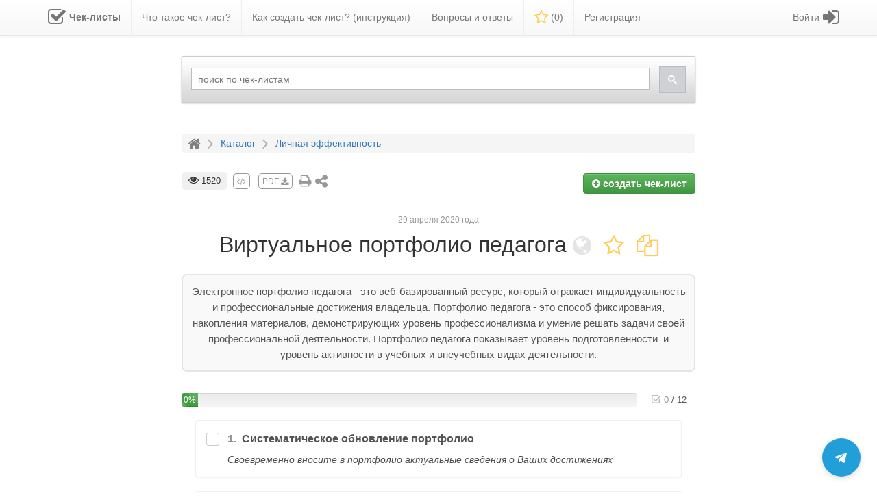

--- FILE ---
content_type: text/html; charset=UTF-8
request_url: https://checklists.expert/checklist/38626-virtual-noe-portfolio-pedagoga
body_size: 22253
content:
<!DOCTYPE html>
<html lang="en">

<head>
    
    <meta charset="utf-8">
    <meta http-equiv="X-UA-Compatible" content="IE=edge">
    <meta name="viewport" content="width=device-width, initial-scale=1, maximum-scale=1">
    <meta name="csrf-token" content="9S3W5Ez6W01biH1bxn67N4r3MIKTfKYzOUQo4qcS" />
    <meta name="iam23" content="n" />
    <meta name="description" content="Электронное портфолио педагога&amp;nbsp;- это веб-базированный ресурс, который отражает индивидуальность и профессиональные достижения владельца.&amp;nbsp;Портфолио педагога&amp;nbsp;- это способ фиксирования, накопления материалов, демонстрирующих уровень профессионализма и умение решать задачи своей профессиональной деятельности. Портфолио&amp;nbsp;педагога показывает уровень подготовленности&amp;nbsp; и уровень активности в учебных и внеучебных видах деятельности.">
    
    <title>Виртуальное портфолио педагога</title>

    <link rel="shortcut icon" href="/favicon.ico">
    <link rel="preload" href="/fonts/fontawesome-webfont.woff2?v=4.7.0" as="font" crossorigin>

    <link rel="stylesheet" type="text/css" href="/css/bootstrap.min.css" rel="stylesheet" media="all" />
    <link rel="stylesheet" type="text/css" href="/css/bootstrap-theme.min.css" rel="stylesheet" media="all" />
    <link rel="stylesheet" type="text/css" href="/css/font-awesome.min.css" rel="stylesheet" media="all" />

    <link rel="stylesheet" type="text/css" href="/css/awesome-bootstrap-checkbox.min.css?id=7c8556c817513bbf0039d3735255fd9b" rel="stylesheet"
        media="all" />
    <link rel="stylesheet" type="text/css" href="/css/animate.min.css?id=333df6d6e010c8e6bd98646d0beebf48" rel="stylesheet" media="all">
    <link rel="stylesheet" type="text/css" href="/css/magnific-popup.min.css?id=b3a1aa59b41c31f58e0dac678ad33a6e" rel="stylesheet"
        media="all" />
    <link rel="stylesheet" type="text/css" href="/css/preloader.min.css?id=833dc8fec470a2411477047b8cceade7" rel="stylesheet" media="all" />
    <link rel="stylesheet" type="text/css" href="/css/front.min.css?id=81fabc33a7eb0be44bbbc0380170f9ea" rel="stylesheet" media="all" />

    <script type="text/javascript" src="/js/jquery.min.js"></script>
    <script type="text/javascript" src="/js/popper.min.js" defer="defer"></script>
    <script type="text/javascript" src="/js/bootstrap.min.js" defer="defer"></script>
    <script type="text/javascript" src="/js/jquery.magnific-popup.min.js" defer="defer"></script>

    <script type="text/javascript" src="/js/front.min.js?id=755e181bdafa19baed12caefbf741246" defer="defer"></script>

    <script type="text/javascript">
        $.ajaxSetup({
            headers: {
                'X-CSRF-TOKEN': $('meta[name="csrf-token"]').attr('content')
            }
        });
    </script>

    <style>
        @media (min-width: 768px) {
            .favoritesMenuItem a span {
                display: none;
            }
        }
    </style>

    
    
            <script type="application/ld+json">{"@context":"https://schema.org","@type":"HowTo","name":"Виртуальное портфолио педагога","description":"Электронное портфолио педагога&nbsp;- это веб-базированный ресурс, который отражает индивидуальность и профессиональные достижения владельца.&nbsp;Портфолио пед","image":{"@type":"ImageObject","url":"https://checklists.expert/images/checklistLogo.png","height":"406","width":"305"},"totalTime":"PT24M","step":[{"@type":"HowToSection","name":"Виртуальное портфолио педагога - шаги","position":1,"itemListElement":[{"@type":"HowToStep","name":"Систематическое обновление портфолио","text":"Своевременно вносите в портфолио актуальные сведения о Ваших достижениях","url":"https://checklists.expert/checklist/38626-virtual-noe-portfolio-pedagoga#item-286114","position":1},{"@type":"HowToStep","name":"Выбор ресурса, для размещения портфолио","text":"Бесплатные конструкторы и онлайн-сервисы позволят вам легко самостоятельно создать красивое и профессиональное электронное портфолио: http://uportfolio.ru/, https://netfolio.ru/node/89, http://www.joomfox.org/subject-themes/portfolio.html, https://www.behance.net/","url":"https://checklists.expert/checklist/38626-virtual-noe-portfolio-pedagoga#item-286118","position":2},{"@type":"HowToStep","name":"Изучение тонкостей работы с сервисом / сайтом","text":"Ваш контент не должен страдать из-за технических и грамматических ошибок, будьте внимательны!","url":"https://checklists.expert/checklist/38626-virtual-noe-portfolio-pedagoga#item-286127","position":3}]},{"@type":"HowToSection","name":"Определение вида портфолио","position":2,"itemListElement":[{"@type":"HowToStep","name":"Портфолио достижений","text":"Наибольший акцент нужно сделать на документы, подтверждающие успехи вашей деятельности","url":"https://checklists.expert/checklist/38626-virtual-noe-portfolio-pedagoga#item-286145","position":1},{"@type":"HowToStep","name":"Портфолио презентационный","text":"Необходим при поступлении на новое место работы, особенно в тех случаях, когда заработная плата назначается по итогам собеседования.","url":"https://checklists.expert/checklist/38626-virtual-noe-portfolio-pedagoga#item-286146","position":2},{"@type":"HowToStep","name":"Портфолио тематический","text":"в этом варианте акценты расставляются на тематически обособленные творческие работы в разных сферах деятельности.","url":"https://checklists.expert/checklist/38626-virtual-noe-portfolio-pedagoga#item-286147","position":3},{"@type":"HowToStep","name":"Портфолио комплексный","text":"объединяет в себе вышеперечисленные виды портфолио и подходит для презентации портфолио педагога.","url":"https://checklists.expert/checklist/38626-virtual-noe-portfolio-pedagoga#item-286155","position":4},{"@type":"HowToStep","name":"Разработка структуры Вашего портфолио","text":"Изучите портфолио различных типов, чтобы понять, какое портфолио хотите","url":"https://checklists.expert/checklist/38626-virtual-noe-portfolio-pedagoga#item-286166","position":5},{"@type":"HowToStep","name":"Формирование объема материала для размещения","text":"Произведите отбор ваших лучших по качеству работ и проектов, это создаст достаточное представление о вашем профессиональном уровне. Основной контент портфолио не должен быть очень громоздким, выкладывайте свои наработки с помощью сервисов \"облако\" и предлагайте ссылки на свои проекты.","url":"https://checklists.expert/checklist/38626-virtual-noe-portfolio-pedagoga#item-286139","position":6},{"@type":"HowToStep","name":"Сбор материалов","text":"Обязательно изучите все, что представляет / подтверждает Вашу квалификацию и опыт. Отберите материалы для публичного портфолио","url":"https://checklists.expert/checklist/38626-virtual-noe-portfolio-pedagoga#item-286168","position":7},{"@type":"HowToStep","name":"Оформление портфолио","text":"Продумайте оформление таким образом, чтобы информация была представлена четко, кратко и информативно. Можно создать несколько папок, куда добавить работы по направлениям","url":"https://checklists.expert/checklist/38626-virtual-noe-portfolio-pedagoga#item-286176","position":8},{"@type":"HowToStep","name":"Размещение портфолио","text":"Разместите портфолио на выбранной платформе. Нелишним будет сохранение в \"облаке\", на личном сайте, флешке или диске.","url":"https://checklists.expert/checklist/38626-virtual-noe-portfolio-pedagoga#item-286177","position":9}]}]}</script>

    
    
    
</head>

<body id="app-layout">

        
    <div id="ajaxMessage" class="text-center">
        <h4></h4>
    </div>

    <nav class="navbar navbar-default navbar-static-top">

    <div class="container">

        <div class="navbar-header">
            
            <button id="nb-cl-burger" type="button" class="navbar-toggle collapsed navbar-toggle-custom"
                data-toggle="collapse" data-target="#main-navbar" aria-expanded="false">
                <span class="sr-only">Toggle main menu</span>
                <span class="icon-bar"></span>
                <span class="icon-bar"></span>
                <span class="icon-bar"></span>
            </button>

            
            <div class="navbar-brand-n">
                <a id="nMainLogo" class="navbar-brand-n" href="/">
                    <img alt="Чек-листы" src="/images/checklistLogo.png">
                    <span>Чек-листы</span>
                </a>
            </div>

            
            <button id="nb-cl-user" type="button" class="navbar-toggle collapsed navbar-toggle-user pull-right"
                data-toggle="collapse" data-target="#right-navbar" aria-expanded="false" style="margin-right: 15px;">
                <i class="glyphicon glyphicon-user"></i>
            </button>

            
            <button id="searchButton" type="button" class="navbar-toggle-search pull-right">
                <i class="glyphicon glyphicon-search"></i>
            </button>

            
            <div class="menuItemFavorites-n pull-right favoritesMenuItemNew">
                <a href="/favorites">
                    <i class="fa fa-star-o"></i>
                    <span>
                        (<span class="-js-countFavorites">0</span>)
                    </span>
                </a>
            </div>

        </div>


        <div class="row">
            
            <div class="collapse navbar-collapse text-left" id="main-navbar"
                style="display: inline-block; float: left;">
                <ul class="nav navbar-nav custom-navbar-nav">
                    
                        
                            <li class=" mainpage-logo"
                                >
                                <a href="/" >
                                                                            <i class="fa fa-check-square-o fa-2x"></i>
                                                                        <span>
                                        <span class="menu-item-name">Чек-листы</span>
                                                                            </span>
                                </a>
                            </li>

                        
                    
                        
                            <li class=" "
                                >
                                <a href="/page/what-is-checklist" >
                                                                        <span>
                                        <span class="menu-item-name">Что такое чек-лист?</span>
                                                                            </span>
                                </a>
                            </li>

                        
                    
                        
                            <li class=" how-to-create-checklist"
                                >
                                <a href="/page/how-to-create-checklist" >
                                                                        <span>
                                        <span class="menu-item-name">Как создать чек-лист? (инструкция)</span>
                                                                            </span>
                                </a>
                            </li>

                        
                    
                        
                            <li class=" "
                                >
                                <a href="/page/help" >
                                                                        <span>
                                        <span class="menu-item-name">Вопросы и ответы</span>
                                                                            </span>
                                </a>
                            </li>

                        
                    
                        
                            <li class=" favoritesMenuItemNew"
                                 id="favoritesMenuItem" >
                                <a href="/favorites" >
                                                                            <i class="fa fa-star-o"></i>
                                                                        <span>
                                        <span class="menu-item-name">Избранное</span>
                                                                                    (<span  class="-js-countFavorites"
                                            >0</span>)
                                                                            </span>
                                </a>
                            </li>

                        
                    
                        
                            <li class=" registration-button-li"
                                >
                                <a href="/registration" >
                                                                        <span>
                                        <span class="menu-item-name">Регистрация</span>
                                                                            </span>
                                </a>
                            </li>

                        
                                    </ul>
            </div>

            
            <div class="collapse navbar-collapse text-right" id="right-navbar" style="overflow: hidden;">
                <ul id="rightBar" class="nav navbar-nav navbar-right">
                    
                        
                            <li class=" login-link "
                                >

                                <a href="/login"                                 title="Вход / Регистрация"  >

                                                                            <i class="fa fa-sign-in fa-2x" aria-hidden="true"></i>
                                    
                                    <span class="menu-item-content">
                                        <span class="menu-item-name">Войти</span>
                                                                            </span>

                                    
                                </a>

                                
                            </li>

                        
                                    </ul>

            </div>
        </div>

    </div>

</nav>

<style>
    li.mainpage-logo.active a i,
    li.mainpage-logo.active a span,
    li.mainpage-logo.active a {
        color: #000;
    }

    .navbar-default .navbar-nav>.active.mainpage-logo>a,
    .navbar-default .navbar-nav>.active.mainpage-logo>a:focus,
    .navbar-default .navbar-nav>.active.mainpage-logo>a:hover,
    .navbar-default .navbar-nav>.active.mainpage-logo>a,
    .navbar-default .navbar-nav>.open.mainpage-logo>a {
        background-image: none;
        background-repeat: repeat-x;
        -webkit-box-shadow: none;
        box-shadow: none;
        background-color: snow !important;
    }

    li.mainpage-logo a span {
        font-weight: bold;
    }

    li.mainpage-logo a i {
        float: left;
        line-height: 20px;
        margin-right: 5px;
    }

    li.mainpage-logo a {}

    li.mainpage-logo {}

    li.favoritesMenuItemNew i {
        font-size: 22px;
        vertical-align: middle;
        margin-top: -2px;
        color: #ffcc59;
    }

    div.navbar-brand-n {
        display: none;
    }

    @media (min-width: 1024px) {
        li.favoritesMenuItemNew span.menu-item-name {
            display: none;
        }

        .menuItemFavorites-n {
            display: none
        }
    }

    @media (min-width: 1023px) and (max-width: 1200px) {

        .how-to-create-checklist,
        .registration-button-li {
            display: none !important;
        }

    }

    #rightBar li.open-always a:first-child {
        padding: 5px 10px;
    }

    .custom-navbar-nav li:last-child {
        border: none;
    }

    .custom-navbar-nav li {
        border-right: solid 1px #eee;
    }

    li.login-link i {
        float: right;
        line-height: 20px;
        margin-left: 5px;
    }

    .navbar-toggle.navbar-toggle-custom {
        float: left;
        margin-left: 15px;
    }

    @media (min-width: 260px) and (max-width: 330px) {

        div.navbar-brand-n a img {
            display: block;
        }

        div.navbar-brand-n a span {
            display: none;
        }

    }

    @media (min-width: 330px) and (max-width: 360px) {

        div.navbar-brand-n a img {
            display: none;
        }

    }

    @media (max-width: 262px) {
        div.navbar-brand-n a {
            display: none;
        }
    }

    @media (max-width: 230px) {
        div.menuItemFavorites-n.favoritesMenuItemNew {
            display: none;
        }
    }

    @media (max-width: 1022px) {

        li.dropdown.open-always a {
            background: unset;
        }

        .navbar-default .navbar-nav>li>a {
            color: #333;
        }

        .navbar-default .navbar-nav>.active>a,
        .navbar-default .navbar-nav>.open>a {
            background: no-repeat;
            box-shadow: none;
            font-weight: bold;
            color: #000;
        }

        #rightBar>li.login-link>a>i {
            float: left;
            line-height: 25px;
            margin-right: -10px;
            margin-left: 10px;
        }

        .navbar-toggle-search {
            position: relative;
            padding: 9px 10px;
            margin-right: 15px;
            margin-top: 3px;
            margin-bottom: -5px;
            background-color: transparent;
            background-image: none;
            border: 1px solid transparent;
            border-radius: 4px;
            font-size: 21px;
        }

        li.mainpage-logo {
            display: none;
        }

        div.navbar-brand-n a span {
            font-size: 18px;
            color: #333;
            line-height: 32px;
        }

        div.navbar-brand-n a img {
            height: 28px;
            float: left;
            margin-right: 5px;
            margin-top: 2px;
        }

        div.navbar-brand-n a {}

        div.navbar-brand-n {
            display: inline-block;
            position: relative;
            margin: 9.5px 0 0 0;
        }

        .navbar-toggle {
            height: 35px;
        }

        .navbar-default #rightBar.navbar-nav>li>a span strong {}

        .navbar-default #rightBar.navbar-nav>li>a span.menu-item-name {
            margin: 0px 10px 0px 16px;
            font-size: 13px;
            font-weight: bold;
            display: block;
            float: left;
            border-right: solid 1px #d5d5d5;
            padding-right: 10px;
        }

        .navbar-default #rightBar.navbar-nav>li>a {
            display: inline-flex;
            position: relative;
            float: left;
            background: #eee;
            width: 100%;
            border-radius: 5px 0 0 6px;
            margin-bottom: 10px;
        }

        li.dropdown.open-always {
            position: relative;
        }

        li.dropdown.open-always>.dropdown-menu li:last-child {
            border-bottom: none;
        }

        li.dropdown.open-always>.dropdown-menu li {
            border-bottom: solid 1px #eee;
            padding: 5px 5px;
        }

        li.dropdown.open-always>.dropdown-menu {
            display: block !important;
            position: static;
            float: none;
            width: 100%;
            background: none;
            box-shadow: none;
            border: none;
            padding: 0;
            margin: 0;
            text-align: right;
        }

        li.dropdown.open-always>a.dropdown-toggle {
            pointer-events: none;
            cursor: default;
        }

        li.dropdown.open-always>a .caret {
            display: none;
        }

        button.navbar-toggle.collapsed {
            background: none !important;
        }

        #main-navbar.collapsing,
        #main-navbar.collapse.in {
            width: 100%;
        }

        ul.custom-navbar-nav li:last-child {
            border: none;
        }

        ul.custom-navbar-nav li {
            border-bottom: solid 1px #eee;
            margin-left: 10px;
        }

        .menuItemFavorites-n a i {
            font-size: 22px;
            vertical-align: middle;
            color: #ffcc59;
        }

        .menuItemFavorites-n a {
            color: unset;
        }

        .menuItemFavorites-n {
            margin: 15px 0 0 0;
        }

    }

    .navbar-default .navbar-nav>.active.mainpage-logo>a,
    .navbar-default .navbar-nav>.active.mainpage-logo>a:focus,
    .navbar-default .navbar-nav>.active.mainpage-logo>a:hover,
    .navbar-default .navbar-nav>.open.mainpage-logo>a {
        background-color: unset !important;
    }
</style>

<script>
    $(document).ready(function () {
        function handleDropdown() {
            if ($(window).width() < 1023) {
                $('.open-always > a.dropdown-toggle').off('click');
            }
        }

        handleDropdown();
        $(window).resize(handleDropdown);

        // Если щёлкнули вне меню — закрыть всё
        $(document).on('click', function (e) {
            if (!$(e.target).closest('.dropdown').length) {
                $('.dropdown').removeClass('open');
            }
        });

        $('#nb-cl-burger').on('click', function (e) {

            $('#right-navbar').attr('style', 'display: none !important;')
            $('#right-navbar').removeClass('open');
            $('#right-navbar').removeClass('in');
            $('#main-navbar').attr('style', 'display: inline-block; float: left;')

        });

        $('#nb-cl-user').on('click', function (e) {

            $('#main-navbar').attr('style', 'display: none !important;')
            $('#main-navbar').removeClass('open');
            $('#main-navbar').removeClass('in');
            $('#right-navbar').attr('style', 'overflow: hidden;')

        });

    });
</script>
    <div class="container">
                <div id="ajaxContainer">
            

<div class="hiddenForMobile">
    <div 
    class="row " 
    style="height: 115px; "
>
    <div class="col-md-8 col-md-offset-2 customYandexBlock hiddenForMobile">
        <div style="padding-top: 10px; padding-bottom: 10px; position: relative;">
            <!-- Заплатка (мерцающий серый фон) -->
            <div id="search-loader" style="position: absolute; top: 10px; width: 100%; height: 100%; background-color: #d3d3d3; opacity: 0.3; animation: pulse 1.1s ease-in-out infinite; transition: opacity 0.3s ease-out;">
            </div>
            <!-- Контейнер для поиска с начальным скрытием -->
            <div id="search-container" style="opacity: 0; transition: opacity 0.2s ease-in;">
                <script>
                    (function() {
                        var cx = '006759183167353462409:hnaccl6thjk';
                        var gcse = document.createElement('script');
                        gcse.type = 'text/javascript';
                        gcse.async = true;
                        gcse.src = 'https://cse.google.com/cse.js?cx=' + cx;
                        var s = document.getElementsByTagName('script')[0];
                        s.parentNode.insertBefore(gcse, s);

                        // Функция для проверки загрузки поиска
                        var maxWaitTime = 0; // Максимальное время ожидания 10 секунд
                        var startTime = Date.now();
                        var checkSearchLoaded = setInterval(function() {
                            var searchBox = document.querySelector('.gsc-control-cse');
                            if (searchBox || (Date.now() - startTime) > maxWaitTime) {
                                // Поиск загружен или время ожидания истекло
                                document.getElementById('search-loader').style.opacity = '0';
                                setTimeout(function() {
                                    document.getElementById('search-loader').style.display = 'none';
                                    // Плавно показываем поиск
                                    document.getElementById('search-container').style.opacity = '1';
                                }, 300); // Задержка для завершения анимации заплатки
                                clearInterval(checkSearchLoaded);
                            }
                        }, 100); // Проверяем каждые 100 мс
                    })();

                    // Установка placeholder после загрузки
                    window.onload = function() {
                        var checkPlaceholder = setInterval(function() {
                            var input = document.getElementById('gsc-i-id1');
                            if (input) {
                                input.placeholder = "поиск по чек-листам";
                                clearInterval(checkPlaceholder);
                            }
                        }, 100);
                    }
                </script>
                <gcse:searchbox-only></gcse:searchbox-only>
            </div>
        </div>
    </div>
</div>

<!-- CSS для мерцающего эффекта -->
<style>
@keyframes  pulse {
    0% { opacity: 0.4; }
    50% { opacity: 0.15; }
    100% { opacity: 0.3; }
}
#search-loader {
    position: absolute;
    top: 10px;
    border-radius: 16px;
    width: 100%;
    height: 100%;
    background-color: #f5f5f5 !important;
    opacity: 0.2;
    animation: pulse 1.1s ease-in-out infinite;
    transition: opacity 0.3s ease-out;
}
button.gsc-search-button-v2 {
    padding: 12px 12px !important;
}
</style></div>

<div id="stickedProgressBar" class="hidden-print progress-bar-container">
    <div class="container">
        <div class="row">
            <div class="col-sm-8 col-sm-offset-2 progress-container progress-container-flipped">

                <div class="col-sm-10">
                    <div class="progress" data-toggle="tooltip" title="процент выполнения чек-листа">
                        <div id="checklistProgressSticked" class="progress-bar progress-bar-striped active"
                            role="progressbar" aria-valuenow="0" aria-valuemin="0" aria-valuemax="100"
                            style="min-width: 2em; width: 0%">
                            0%
                        </div>
                    </div>
                </div>

                <div class="col-xs-2 -js-checklist-progress-count checklist-progress-count align-right chls-progress-count-stbl"
    style="display: flex; align-items: flex-start; justify-content: flex-end; height: 100%;">
    <div>
        <span class="trello-checklist-icon-grey" style="--icon-primary-color: inherit; --icon-secondary-color: inherit;">
    <svg width="18" height="18" role="presentation" focusable="false" viewBox="0 0 24 24"
        xmlns="http://www.w3.org/2000/svg">
        <path fill-rule="evenodd" clip-rule="evenodd"
            d="M6 4C4.89543 4 4 4.89543 4 6V18C4 19.1046 4.89543 20 6 20H18C19.1046 20 20 19.1046 20 18V13C20 12.4477 19.5523 12 19 12C18.4477 12 18 12.4477 18 13V18H6V6L16 6C16.5523 6 17 5.55228 17 5C17 4.44772 16.5523 4 16 4H6ZM8.73534 10.3223C8.36105 9.91618 7.72841 9.89038 7.3223 10.2647C6.91619 10.639 6.89039 11.2716 7.26467 11.6777L10.8768 15.597C11.4143 16.1231 12.2145 16.1231 12.7111 15.6264L13.0754 15.2683C13.3699 14.9785 13.6981 14.6556 14.0516 14.3075C15.0614 13.313 16.0713 12.3169 17.014 11.3848L17.0543 11.3449C18.7291 9.68869 20.0004 8.42365 20.712 7.70223C21.0998 7.30904 21.0954 6.67589 20.7022 6.28805C20.309 5.90022 19.6759 5.90457 19.2881 6.29777C18.5843 7.01131 17.3169 8.27244 15.648 9.92281L15.6077 9.96263C14.6662 10.8937 13.6572 11.8889 12.6483 12.8825L11.8329 13.6851L8.73534 10.3223Z"
            fill="currentColor"></path>
    </svg>
</span>        <span class="trello-checklist-icon" style="--icon-primary-color: inherit; --icon-secondary-color: inherit;">
            <svg width="18" height="18" role="presentation" focusable="false"
                viewBox="0 0 24 24" xmlns="http://www.w3.org/2000/svg">
                <path fill-rule="evenodd" clip-rule="evenodd"
                    d="M6 4C4.89543 4 4 4.89543 4 6V18C4 19.1046 4.89543 20 6 20H18C19.1046 20 20 19.1046 20 18V13C20 12.4477 19.5523 12 19 12C18.4477 12 18 12.4477 18 13V18H6V6L16 6C16.5523 6 17 5.55228 17 5C17 4.44772 16.5523 4 16 4H6ZM8.73534 10.3223C8.36105 9.91618 7.72841 9.89038 7.3223 10.2647C6.91619 10.639 6.89039 11.2716 7.26467 11.6777L10.8768 15.597C11.4143 16.1231 12.2145 16.1231 12.7111 15.6264L13.0754 15.2683C13.3699 14.9785 13.6981 14.6556 14.0516 14.3075C15.0614 13.313 16.0713 12.3169 17.014 11.3848L17.0543 11.3449C18.7291 9.68869 20.0004 8.42365 20.712 7.70223C21.0998 7.30904 21.0954 6.67589 20.7022 6.28805C20.309 5.90022 19.6759 5.90457 19.2881 6.29777C18.5843 7.01131 17.3169 8.27244 15.648 9.92281L15.6077 9.96263C14.6662 10.8937 13.6572 11.8889 12.6483 12.8825L11.8329 13.6851L8.73534 10.3223Z"
                    fill="currentColor"></path>
            </svg>
        </span>
        <span class="-js-checked-count checked-count text-boris-color-light-grey">0</span>
        <span class="separator text-boris-color-grey">/</span>
        <span class="total-count text-boris-color-grey">12</span>
    </div>
</div>
            </div>
        </div>
    </div>
</div><div class="row hidden-print">
    <div class="col-sm-8 col-sm-offset-2">
        <ol class="breadcrumb" itemscope="" itemtype="http://schema.org/BreadcrumbList">
            <li itemscope="" itemprop="itemListElement" itemtype="http://schema.org/ListItem">
                <a href="/" title="На главную" itemprop="item">
                    <i class="fa fa-home"></i>
                    <span itemprop="name" style="display: none;">Главная</span>
                    <meta itemprop="position" content="1">
                </a>
            </li>
            <i class="fa fa-angle-right"></i>
            <li itemscope="" itemprop="itemListElement" itemtype="http://schema.org/ListItem">
                <a itemprop="item" title="Каталог" href="/#catalog">
                    <span itemprop="name">Каталог</span>
                    <meta itemprop="position" content="2">
                </a>
            </li>
                            <i class="fa fa-angle-right"></i>
                <li itemscope="" itemprop="itemListElement" itemtype="http://schema.org/ListItem">
                    <a itemprop="item" title="Личная эффективность" href="https://checklists.expert/category/lichnaja-jeffektivnost">
                        <span itemprop="name">Личная эффективность</span>
                        <meta itemprop="position" content="3">
                    </a>
                </li>
                    </ol>
    </div>
</div>
<div class="row">
    <div class="col-sm-8 col-sm-offset-2">

        
        <div class="hidden-print cl-edit-toolsmenu">
            <div class="row">
            <div class="col-xs-6 col-sm-7" style="font-size: 18px;">
                                    <span id="commentsCounter" class="viewscounter" data-toggle="tooltip" title="просмотры чек-листа" style="
                                                                            margin-right: 0px;
                                                                            font-size: 13px;
                                                                            vertical-align: top;
                                                                            margin-top: -2px;
                                                                            display: inline-block;
                                                                            padding: 4px 10px;
                                                                        ">
                        <i class="fa fa-eye" style="font-size: 15px;"></i> 1520
                    </span>
                                        <a href="https://checklists.expert/checklistIframe/38626-virtual-noe-portfolio-pedagoga"
                        class="grey-button pdf-grey-button ajax-popup-link hidden-sm hidden-xs" data-toggle="tooltip"
                        title="Сгенерировать код для вставки чек-листа на свой сайт"><i class="fa fa-code"></i></a>
                                            <a id="pdfLink" href="https://checklists.expert/checklist/38626-virtual-noe-portfolio-pedagoga/choosePdf" data-toggle="tooltip" title="Скачать в PDF" target="_blank"
                            class="grey-button pdf-grey-button ajax-popup-link">PDF <i class="fa fa-download"
                                style="vertical-align: middle;"></i></a>
                                        <span class="hidden-xs hidden-sm"><a href="#" onclick="window.print(); void 0;" data-toggle="tooltip"
                            title="На печать" target="_blank" class="grey-button"
                            style="font-size: 20px; line-height: 22px; vertical-align: top;"><i class="fa fa-print"
                                aria-hidden="true"></i></a></span>
                    <span id="showLinkContainer" data-toggle="tooltip" title="Нажмите, чтобы поделится ссылкой на этот чек-лист"
                        class="grey-button" aria-hidden="true" style="margin-top: -3px; font-size: 16pt;"><i
                            class="fa fa-share-alt" aria-hidden="true"></i></span>
                            </div>
            <div class="col-xs-6 col-sm-5 text-right">
                                    <a href="/registration"
                        class="btn btn-md btn-success create-checklist-button" data-toggle="tooltip"
                        title="Это быстро и на 100% бесплатно!">
                        <i class="fa fa-plus-circle"></i> создать <span>чек-лист</span>
                    </a>
                                            </div>
        </div>
    </div>

<div id="checklistLinkContainer" class="hidden-print">
    <div class="container-fluid">
        <div id="checklistUrlBlock" class="row">
            <div id="checklistUrlTitle" class="col-md-3 col-sm-4 col-xs-3">ссылка <span class="hiddenForMobile">на этот
                    чек-лист</span>:
            </div>
            <div class="col-md-8 col-sm-7 col-xs-7">
                <div id="checklistUrlLink" data-toggle="tooltip" title="Нажмите, чтобы скопировать ссылку на чек-лист!">
                    https://checklists.expert/checklist/38626-virtual-noe-portfolio-pedagoga</div>
            </div>
            <div id="checklistUrlCopy" class="col-md-1 col-sm-1 col-xs-2" data-toggle="tooltip"
                title="Нажмите, чтобы скопировать ссылку на чек-лист!"><i class="fa fa-copy"></i></div>
        </div>

        <div class="row" style="margin-top: 30px; margin-bottom: 30px;">
            <div class="col-xs-12 text-center">
                <div class="like-text">Понравилось?<br />Поделитесь <i class="fa fa-angle-double-right"></i>
                </div>
                <script async src="//yastatic.net/es5-shims/0.0.2/es5-shims.min.js"></script>
                <script async src="//yastatic.net/share2/share.js"></script>
                <div class="ya-share2" data-services="vkontakte,facebook,odnoklassniki,viber,whatsapp,telegram">
                </div>
            </div>
        </div>
    </div>
</div>
        
        <div class="checklistCreatedAt hidden-print">29 апреля 2020 года</div>

        <h1 id="checklistTitle" class="text-center">

    
    Виртуальное портфолио педагога

    <span style="
        white-space: nowrap;
        display: inline-block;
        overflow: hidden;
        text-overflow: ellipsis;
        vertical-align: middle;
    ">
        <span class="hidden-print"><i class="fa fa-globe availabilityIcon" data-toggle="tooltip" title="Публичный чек-лист, доступный для всех"></i></span> 
        <span
            id="favoritesStar" class="hidden-print notInFavorites"
            data-alias="38626-virtual-noe-portfolio-pedagoga"
            data-toggle="tooltip"
            title="Добавить в Избранное">
            <i class="fa fa-star-o"></i>
        </span> 
                    <a href="/checklist-copy/38626-virtual-noe-portfolio-pedagoga" class="ajax-popup-link2" data-alias="38626-virtual-noe-portfolio-pedagoga">
        <i class="fa fa-copy cl-copyicon" data-toggle="tooltip" title="Скопировать этот чек-лист себе"></i>
    </a>

<style>
    .cl-copyicon:hover {
        color: #e7aa21;
    }
    .cl-copyicon {
        cursor: pointer;
        color: #ffcc59;
    }
    .cl-copyicon-disabled {
        cursor: not-allowed;
    }
    .cl-copyicon-disabled-icon {
        color: #e4e4e4;
    }
</style>            </span>

</h1>

<style>
    .cl-fa-fa-lock-private-icon:hover {
        color: #ffcc59;
    }

    .cl-fa-fa-lock-private-icon {
        color: #d3d3d3;
        cursor: pointer;
        display: none;
    }
</style>

<script type="text/javascript">
    $(document).ready(function() {
        // Функция для обработки изменения селекта
        function toggleLockIcon() {
            var selectedValue = $('#category_id').val();
            if (selectedValue == '18') {
                $('.cl-fa-fa-lock-private-icon').hide();
            } else {
                $('.cl-fa-fa-lock-private-icon').show();
            }
        }

        // Слушаем изменения в селекте
        $('#category_id').on('change', toggleLockIcon);

        // Вызываем сразу при загрузке, чтобы учесть начальное значение
        toggleLockIcon();
    });
</script>
                    <div class="checklistText">
    <p>Электронное портфолио педагога&nbsp;- это веб-базированный ресурс, который отражает индивидуальность и профессиональные достижения владельца.&nbsp;Портфолио педагога&nbsp;- это способ фиксирования, накопления материалов, демонстрирующих уровень профессионализма и умение решать задачи своей профессиональной деятельности. Портфолио&nbsp;педагога показывает уровень подготовленности&nbsp; и уровень активности в учебных и внеучебных видах деятельности.</p>
</div>        
        <br />

        
        <div class="hidden-print progress-bar-container" id="tee-pb-up">
    <div class="row" style="display: flex;">
        <div class="col-xs-10 progress-container progress-integrated align-right">
            <div class="progress" data-toggle="tooltip" title="процент выполнения чек-листа">
                <div id="checklistProgress" class="progress-bar progress-bar-striped active" role="progressbar"
                    aria-valuenow="0" aria-valuemin="0" aria-valuemax="100"
                    style="min-width: 2em; width: 0%">
                    0%
                </div>
            </div>
        </div>
        <div class="col-xs-2 -js-checklist-progress-count checklist-progress-count align-right chls-progress-count-stbl"
    style="display: flex; align-items: flex-start; justify-content: flex-end; height: 100%;">
    <div>
        <span class="trello-checklist-icon-grey" style="--icon-primary-color: inherit; --icon-secondary-color: inherit;">
    <svg width="18" height="18" role="presentation" focusable="false" viewBox="0 0 24 24"
        xmlns="http://www.w3.org/2000/svg">
        <path fill-rule="evenodd" clip-rule="evenodd"
            d="M6 4C4.89543 4 4 4.89543 4 6V18C4 19.1046 4.89543 20 6 20H18C19.1046 20 20 19.1046 20 18V13C20 12.4477 19.5523 12 19 12C18.4477 12 18 12.4477 18 13V18H6V6L16 6C16.5523 6 17 5.55228 17 5C17 4.44772 16.5523 4 16 4H6ZM8.73534 10.3223C8.36105 9.91618 7.72841 9.89038 7.3223 10.2647C6.91619 10.639 6.89039 11.2716 7.26467 11.6777L10.8768 15.597C11.4143 16.1231 12.2145 16.1231 12.7111 15.6264L13.0754 15.2683C13.3699 14.9785 13.6981 14.6556 14.0516 14.3075C15.0614 13.313 16.0713 12.3169 17.014 11.3848L17.0543 11.3449C18.7291 9.68869 20.0004 8.42365 20.712 7.70223C21.0998 7.30904 21.0954 6.67589 20.7022 6.28805C20.309 5.90022 19.6759 5.90457 19.2881 6.29777C18.5843 7.01131 17.3169 8.27244 15.648 9.92281L15.6077 9.96263C14.6662 10.8937 13.6572 11.8889 12.6483 12.8825L11.8329 13.6851L8.73534 10.3223Z"
            fill="currentColor"></path>
    </svg>
</span>        <span class="trello-checklist-icon" style="--icon-primary-color: inherit; --icon-secondary-color: inherit;">
            <svg width="18" height="18" role="presentation" focusable="false"
                viewBox="0 0 24 24" xmlns="http://www.w3.org/2000/svg">
                <path fill-rule="evenodd" clip-rule="evenodd"
                    d="M6 4C4.89543 4 4 4.89543 4 6V18C4 19.1046 4.89543 20 6 20H18C19.1046 20 20 19.1046 20 18V13C20 12.4477 19.5523 12 19 12C18.4477 12 18 12.4477 18 13V18H6V6L16 6C16.5523 6 17 5.55228 17 5C17 4.44772 16.5523 4 16 4H6ZM8.73534 10.3223C8.36105 9.91618 7.72841 9.89038 7.3223 10.2647C6.91619 10.639 6.89039 11.2716 7.26467 11.6777L10.8768 15.597C11.4143 16.1231 12.2145 16.1231 12.7111 15.6264L13.0754 15.2683C13.3699 14.9785 13.6981 14.6556 14.0516 14.3075C15.0614 13.313 16.0713 12.3169 17.014 11.3848L17.0543 11.3449C18.7291 9.68869 20.0004 8.42365 20.712 7.70223C21.0998 7.30904 21.0954 6.67589 20.7022 6.28805C20.309 5.90022 19.6759 5.90457 19.2881 6.29777C18.5843 7.01131 17.3169 8.27244 15.648 9.92281L15.6077 9.96263C14.6662 10.8937 13.6572 11.8889 12.6483 12.8825L11.8329 13.6851L8.73534 10.3223Z"
                    fill="currentColor"></path>
            </svg>
        </span>
        <span class="-js-checked-count checked-count text-boris-color-light-grey">0</span>
        <span class="separator text-boris-color-grey">/</span>
        <span class="total-count text-boris-color-grey">12</span>
    </div>
</div>        <div class="clear-checkboxes-container col-sm-2 col-xs-3 hidden">
    <div class="btn-clear-checkboxes btn btn-danger btn-xs"
        data-checklist="38626" data-action=""
        title="Нажмите, чтобы очистить отмеченные пункты">
        <i class="fa fa-close"></i> Очистить
    </div>
</div>    </div>
</div>
        <div class="panel panel-default questionPanel">
            <div class="panel-body">
                <div
                    class="itemBlockCheckbox checkbox checkbox-success ">

                    <input type="checkbox" data-level="top" id="question286114" class="styled" name="question[286114]"
                         value="286114"
                        data-action="" />
                    <label for="question286114" class="hoverable">
                        <div class="chls-item-head">
                            <span class="chls-item-number chls-item-number-main" data-type="1" class="item-number" data-id="286114" id="item-id-286114">1. </span>
                            Систематическое обновление портфолио                        </div>
                                                    <div class="checkboxHelpText">
                                Своевременно вносите в портфолио актуальные сведения о Ваших достижениях                            </div>
                                            </label>
                </div>
            </div>
        </div>
    

    
        
        <div class="panel panel-default questionPanel">
            <div class="panel-body">
                <div
                    class="itemBlockCheckbox checkbox checkbox-success ">

                    <input type="checkbox" data-level="top" id="question286118" class="styled" name="question[286118]"
                         value="286118"
                        data-action="" />
                    <label for="question286118" class="hoverable">
                        <div class="chls-item-head">
                            <span class="chls-item-number chls-item-number-main" data-type="1" class="item-number" data-id="286118" id="item-id-286118">2. </span>
                            Выбор ресурса, для размещения портфолио                        </div>
                                                    <div class="checkboxHelpText">
                                Бесплатные конструкторы и онлайн-сервисы позволят вам легко самостоятельно создать красивое и профессиональное электронное портфолио:  <a href="http://uportfolio.ru/," target="_blank">http://uportfolio.ru/,</a> <a href="https://netfolio.ru/node/89," target="_blank">https://netfolio.ru/node/89,</a>  <a href="http://www.joomfox.org/subject-themes/portfolio.html," target="_blank">http://www.joomfox.org/subject-themes/portfolio.html,</a>  <a href="https://www.behance.net/" target="_blank">https://www.behance.net/</a>
                            </div>
                                            </label>
                </div>
            </div>
        </div>
    

    
        
        <div class="panel panel-default questionPanel">
            <div class="panel-body">
                <div
                    class="itemBlockCheckbox checkbox checkbox-success ">

                    <input type="checkbox" data-level="top" id="question286127" class="styled" name="question[286127]"
                         value="286127"
                        data-action="" />
                    <label for="question286127" class="hoverable">
                        <div class="chls-item-head">
                            <span class="chls-item-number chls-item-number-main" data-type="1" class="item-number" data-id="286127" id="item-id-286127">3. </span>
                            Изучение тонкостей работы с сервисом / сайтом                         </div>
                                                    <div class="checkboxHelpText">
                                Ваш контент не должен страдать из-за технических и грамматических ошибок, будьте внимательны!                            </div>
                                            </label>
                </div>
            </div>
        </div>
    

    
            <h3 class="itemBlockTitle">
            <span class="chls-item-number chls-item-number-main" data-type="1" class="item-number" data-id="286142" id="item-id-286142">4. </span>
            <span>Определение вида портфолио</span>
        </h3>
        
    

    
        
        <div class="panel panel-default questionPanel">
            <div class="panel-body">
                <div
                    class="itemBlockCheckbox checkbox checkbox-success ">

                    <input type="checkbox" data-level="top" id="question286145" class="styled" name="question[286145]"
                         value="286145"
                        data-action="" />
                    <label for="question286145" class="hoverable">
                        <div class="chls-item-head">
                            <span class="chls-item-number chls-item-number-sub" data-type="0" class="item-number" data-id="286145" id="item-id-286145">4.1 </span>
                            Портфолио достижений                         </div>
                                                    <div class="checkboxHelpText">
                                Наибольший акцент нужно сделать на документы, подтверждающие успехи вашей деятельности                            </div>
                                            </label>
                </div>
            </div>
        </div>
    

    
        
        <div class="panel panel-default questionPanel">
            <div class="panel-body">
                <div
                    class="itemBlockCheckbox checkbox checkbox-success ">

                    <input type="checkbox" data-level="top" id="question286146" class="styled" name="question[286146]"
                         value="286146"
                        data-action="" />
                    <label for="question286146" class="hoverable">
                        <div class="chls-item-head">
                            <span class="chls-item-number chls-item-number-sub" data-type="0" class="item-number" data-id="286146" id="item-id-286146">4.2 </span>
                            Портфолио презентационный                        </div>
                                                    <div class="checkboxHelpText">
                                Необходим при поступлении на новое место работы, особенно в тех случаях, когда заработная плата назначается по итогам собеседования.                            </div>
                                            </label>
                </div>
            </div>
        </div>
    

    
        
        <div class="panel panel-default questionPanel">
            <div class="panel-body">
                <div
                    class="itemBlockCheckbox checkbox checkbox-success ">

                    <input type="checkbox" data-level="top" id="question286147" class="styled" name="question[286147]"
                         value="286147"
                        data-action="" />
                    <label for="question286147" class="hoverable">
                        <div class="chls-item-head">
                            <span class="chls-item-number chls-item-number-sub" data-type="0" class="item-number" data-id="286147" id="item-id-286147">4.3 </span>
                            Портфолио тематический                        </div>
                                                    <div class="checkboxHelpText">
                                в этом варианте акценты расставляются на тематически обособленные творческие работы в разных сферах деятельности.                            </div>
                                            </label>
                </div>
            </div>
        </div>
    

    
        
        <div class="panel panel-default questionPanel">
            <div class="panel-body">
                <div
                    class="itemBlockCheckbox checkbox checkbox-success ">

                    <input type="checkbox" data-level="top" id="question286155" class="styled" name="question[286155]"
                         value="286155"
                        data-action="" />
                    <label for="question286155" class="hoverable">
                        <div class="chls-item-head">
                            <span class="chls-item-number chls-item-number-sub" data-type="0" class="item-number" data-id="286155" id="item-id-286155">4.4 </span>
                            Портфолио комплексный                        </div>
                                                    <div class="checkboxHelpText">
                                объединяет в себе вышеперечисленные виды портфолио и подходит для презентации портфолио педагога.                            </div>
                                            </label>
                </div>
            </div>
        </div>
    

    
        
        <div class="panel panel-default questionPanel">
            <div class="panel-body">
                <div
                    class="itemBlockCheckbox checkbox checkbox-success ">

                    <input type="checkbox" data-level="top" id="question286166" class="styled" name="question[286166]"
                         value="286166"
                        data-action="" />
                    <label for="question286166" class="hoverable">
                        <div class="chls-item-head">
                            <span class="chls-item-number chls-item-number-sub" data-type="0" class="item-number" data-id="286166" id="item-id-286166">4.5 </span>
                            Разработка структуры Вашего портфолио                        </div>
                                                    <div class="checkboxHelpText">
                                Изучите портфолио различных типов, чтобы понять, какое портфолио хотите                            </div>
                                            </label>
                </div>
            </div>
        </div>
    

    
        
        <div class="panel panel-default questionPanel">
            <div class="panel-body">
                <div
                    class="itemBlockCheckbox checkbox checkbox-success ">

                    <input type="checkbox" data-level="top" id="question286139" class="styled" name="question[286139]"
                         value="286139"
                        data-action="" />
                    <label for="question286139" class="hoverable">
                        <div class="chls-item-head">
                            <span class="chls-item-number chls-item-number-sub" data-type="0" class="item-number" data-id="286139" id="item-id-286139">4.6 </span>
                            Формирование объема материала для размещения                        </div>
                                                    <div class="checkboxHelpText">
                                Произведите отбор ваших лучших по качеству работ и   проектов, это создаст достаточное представление о вашем профессиональном уровне. Основной контент портфолио не должен быть очень громоздким, выкладывайте свои наработки с помощью сервисов "облако" и предлагайте ссылки на свои проекты.                            </div>
                                            </label>
                </div>
            </div>
        </div>
    

    
        
        <div class="panel panel-default questionPanel">
            <div class="panel-body">
                <div
                    class="itemBlockCheckbox checkbox checkbox-success ">

                    <input type="checkbox" data-level="top" id="question286168" class="styled" name="question[286168]"
                         value="286168"
                        data-action="" />
                    <label for="question286168" class="hoverable">
                        <div class="chls-item-head">
                            <span class="chls-item-number chls-item-number-sub" data-type="0" class="item-number" data-id="286168" id="item-id-286168">4.7 </span>
                            Сбор материалов
                        </div>
                                                    <div class="checkboxHelpText">
                                Обязательно изучите все, что представляет / подтверждает Вашу квалификацию и опыт. Отберите материалы для публичного портфолио                            </div>
                                            </label>
                </div>
            </div>
        </div>
    

    
        
        <div class="panel panel-default questionPanel">
            <div class="panel-body">
                <div
                    class="itemBlockCheckbox checkbox checkbox-success ">

                    <input type="checkbox" data-level="top" id="question286176" class="styled" name="question[286176]"
                         value="286176"
                        data-action="" />
                    <label for="question286176" class="hoverable">
                        <div class="chls-item-head">
                            <span class="chls-item-number chls-item-number-sub" data-type="0" class="item-number" data-id="286176" id="item-id-286176">4.8 </span>
                            Оформление портфолио                        </div>
                                                    <div class="checkboxHelpText">
                                Продумайте оформление таким образом, чтобы информация была представлена четко, кратко и информативно. Можно создать несколько папок, куда добавить работы по направлениям                            </div>
                                            </label>
                </div>
            </div>
        </div>
    

    
        
        <div class="panel panel-default questionPanel">
            <div class="panel-body">
                <div
                    class="itemBlockCheckbox checkbox checkbox-success ">

                    <input type="checkbox" data-level="top" id="question286177" class="styled" name="question[286177]"
                         value="286177"
                        data-action="" />
                    <label for="question286177" class="hoverable">
                        <div class="chls-item-head">
                            <span class="chls-item-number chls-item-number-sub" data-type="0" class="item-number" data-id="286177" id="item-id-286177">4.9 </span>
                            Размещение портфолио                         </div>
                                                    <div class="checkboxHelpText">
                                Разместите портфолио на выбранной платформе. Нелишним будет сохранение в "облаке", на личном сайте, флешке или диске.                             </div>
                                            </label>
                </div>
            </div>
        </div>
    

                    <div class="hidden-print progress-bar-container progress-bar-container-down" id="tee-pb-down">
    <div class="row" style="display: flex;">
        <div class="col-xs-10 progress-container progress-integrated align-right">
            <div class="progress" data-toggle="tooltip" title="процент выполнения чек-листа">
                <div id="checklistProgressBottom" class="progress-bar progress-bar-striped active" role="progressbar"
                    aria-valuenow="0" aria-valuemin="0" aria-valuemax="100"
                    style="min-width: 2em; width: 0%">
                    0%
                </div>
            </div>
        </div>
        <div class="col-xs-2 -js-checklist-progress-count checklist-progress-count align-right chls-progress-count-stbl"
    style="display: flex; align-items: flex-start; justify-content: flex-end; height: 100%;">
    <div>
        <span class="trello-checklist-icon-grey" style="--icon-primary-color: inherit; --icon-secondary-color: inherit;">
    <svg width="18" height="18" role="presentation" focusable="false" viewBox="0 0 24 24"
        xmlns="http://www.w3.org/2000/svg">
        <path fill-rule="evenodd" clip-rule="evenodd"
            d="M6 4C4.89543 4 4 4.89543 4 6V18C4 19.1046 4.89543 20 6 20H18C19.1046 20 20 19.1046 20 18V13C20 12.4477 19.5523 12 19 12C18.4477 12 18 12.4477 18 13V18H6V6L16 6C16.5523 6 17 5.55228 17 5C17 4.44772 16.5523 4 16 4H6ZM8.73534 10.3223C8.36105 9.91618 7.72841 9.89038 7.3223 10.2647C6.91619 10.639 6.89039 11.2716 7.26467 11.6777L10.8768 15.597C11.4143 16.1231 12.2145 16.1231 12.7111 15.6264L13.0754 15.2683C13.3699 14.9785 13.6981 14.6556 14.0516 14.3075C15.0614 13.313 16.0713 12.3169 17.014 11.3848L17.0543 11.3449C18.7291 9.68869 20.0004 8.42365 20.712 7.70223C21.0998 7.30904 21.0954 6.67589 20.7022 6.28805C20.309 5.90022 19.6759 5.90457 19.2881 6.29777C18.5843 7.01131 17.3169 8.27244 15.648 9.92281L15.6077 9.96263C14.6662 10.8937 13.6572 11.8889 12.6483 12.8825L11.8329 13.6851L8.73534 10.3223Z"
            fill="currentColor"></path>
    </svg>
</span>        <span class="trello-checklist-icon" style="--icon-primary-color: inherit; --icon-secondary-color: inherit;">
            <svg width="18" height="18" role="presentation" focusable="false"
                viewBox="0 0 24 24" xmlns="http://www.w3.org/2000/svg">
                <path fill-rule="evenodd" clip-rule="evenodd"
                    d="M6 4C4.89543 4 4 4.89543 4 6V18C4 19.1046 4.89543 20 6 20H18C19.1046 20 20 19.1046 20 18V13C20 12.4477 19.5523 12 19 12C18.4477 12 18 12.4477 18 13V18H6V6L16 6C16.5523 6 17 5.55228 17 5C17 4.44772 16.5523 4 16 4H6ZM8.73534 10.3223C8.36105 9.91618 7.72841 9.89038 7.3223 10.2647C6.91619 10.639 6.89039 11.2716 7.26467 11.6777L10.8768 15.597C11.4143 16.1231 12.2145 16.1231 12.7111 15.6264L13.0754 15.2683C13.3699 14.9785 13.6981 14.6556 14.0516 14.3075C15.0614 13.313 16.0713 12.3169 17.014 11.3848L17.0543 11.3449C18.7291 9.68869 20.0004 8.42365 20.712 7.70223C21.0998 7.30904 21.0954 6.67589 20.7022 6.28805C20.309 5.90022 19.6759 5.90457 19.2881 6.29777C18.5843 7.01131 17.3169 8.27244 15.648 9.92281L15.6077 9.96263C14.6662 10.8937 13.6572 11.8889 12.6483 12.8825L11.8329 13.6851L8.73534 10.3223Z"
                    fill="currentColor"></path>
            </svg>
        </span>
        <span class="-js-checked-count checked-count text-boris-color-light-grey">0</span>
        <span class="separator text-boris-color-grey">/</span>
        <span class="total-count text-boris-color-grey">12</span>
    </div>
</div>        <div class="clear-checkboxes-container col-sm-2 col-xs-3 hidden">
    <div class="btn-clear-checkboxes btn btn-danger btn-xs"
        data-checklist="38626" data-action=""
        title="Нажмите, чтобы очистить отмеченные пункты">
        <i class="fa fa-close"></i> Очистить
    </div>
</div>    </div>
</div>        
        <br />

                    <div class="checklistText">
    <p>Портфолио становится &laquo;историей успеха&raquo; педагога, помогающей проследить индивидуальный рост&nbsp; профессионала. Внимание концентрируется не только на результате деятельности, но учитывается и пройденный&nbsp;профессионалом&nbsp;путь - то, каким образом он работал над достижением результата, а также его субъективная оценка проделанной работы.</p>
</div>            <br />
        
        <div class="text-center hidden-print blockAuthor-guest">
            <h4 class="borderedBlockAuthor">Автор: <a href="https://checklists.expert/page/help#author-profile" class="underlinedLink"
                    title='Нажмите, чтобы узнать как активировать "публичный профиль Автора"'>скрыт</a>
            </h4>
        </div>
            <style>
    .no-arrow {
        appearance: none;
        -webkit-appearance: none;
        -moz-appearance: none;
        background-image: none;
        padding-right: 30px;
    }
    .no-arrow::-ms-expand {
        display: none; /* Для IE/Edge */
    }
</style>

<script>
    $(document).ready(function() {
        // Обработчик изменения селекта (AJAX-отправка)
        $('#category_id').on('change', function(e) {
            e.preventDefault();
            e.stopPropagation();

            var frmQuick = $(this).closest('form');
            $.ajax({
                type: 'POST',
                url: frmQuick.attr('action'),
                data: frmQuick.serialize(),
                success: function(response, status, xhr) {
                    var status = xhr.getResponseHeader('Ajax-Status') || 'error';
                    showMessage(status, response);
                },
                error: function(xhr) {
                    showMessage('error', xhr.responseText || 'Ошибка при обновлении');
                }
            });
        });

        // Обработчик клика по иконке "приватный"
        $('.make-private-icon').on('click', function() {
            $('#category_id').val('18').trigger('change');
        });
    });
</script>  

        <div class="hidden-print">

            <div class="row bottom-pdf-print-buttons-line">

    
        <div class="col-sm-6 left-button">
            <a
    href="/checklist-copy/38626-virtual-noe-portfolio-pedagoga"
    class="ajax-popup-link2 cl-copyicon-button"
    data-alias="38626-virtual-noe-portfolio-pedagoga"
    data-toggle="tooltip"
    title="Скопировать этот чек-лист себе">
    <span>Копировать чек-лист</span>
    <i class="fa fa-copy cl-copyicon cl-copyicon-button"></i>
</a>

<style>
    .cl-copyicon:hover {
        color: #e7aa21;
    }

    .cl-copyicon.cl-copyicon-button {
        color: unset;
    }

    .cl-copyicon {
        cursor: pointer;
        color: #ffcc59;
    }

    .cl-copyicon-disabled {
        cursor: not-allowed;
    }

    .cl-copyicon-disabled-icon {
        color: #e4e4e4;
    }
</style>

<script>
    function setChecklistCookie(alias) {
        document.cookie = `checklist_to_copy=${encodeURIComponent(alias)}; path=/; max-age=86400`;
    }

    function getChecklistCookie() {
        const cookies = document.cookie.split(';').map(cookie => cookie.trim());
        const checklistCookie = cookies.find(cookie => cookie.startsWith('checklist_to_copy='));
        if (checklistCookie) {
            const alias = checklistCookie.split('=')[1];
            return decodeURIComponent(alias);
        }
        return null;
    }

    function clearChecklistCookie() {
        document.cookie = `checklist_to_copy=; path=/; max-age=0`;
    }

    document.addEventListener('DOMContentLoaded', function() {
        const copyIcons = document.querySelectorAll('.cl-copyicon');

        copyIcons.forEach(icon => {
            icon.addEventListener('click', function(e) {
                const alias = this.closest('a').getAttribute('data-alias');
                if (alias) {
                    setChecklistCookie(alias);
                }
            });
        });
    });
</script>        </div>

                <div class="col-sm-6 right-button margin-top-correct-mobidesc">
            <a href="#" onclick="window.print(); void 0;" title="нажмите, чтобы вывести на печать этот чек-лист!"
                target="_blank">Распечатать
                <span>чек-лист&nbsp;&nbsp;<i class="fa fa-print"></i></span></a>
        </div>
        
        <div style="text-align: center" class="margin-top-60px-mobidesc">
                        <div class="button">
                <a href="https://checklists.expert/checklist/38626-virtual-noe-portfolio-pedagoga/choosePdf" class="ajax-popup-link" title="нажмите, чтобы скачать этот чек-лист в формате PDF!"
                    target="_blank">Скачать
                    чек-лист в PDF&nbsp;&nbsp;<i class="fa fa-file-pdf-o"></i></a>
            </div>
                    </div>

    
</div>

<style>
.margin-top-60px-mobidesc {
    margin-top: 60px;
}
@media (max-width: 767px) {
  .margin-top-correct-mobidesc {
    margin-top: 10px !important;
  }
  .margin-top-60px-mobidesc {
    margin-top: 30px;
  }
}
</style>
            <div style="color: #999;
        max-width: 430px;
        text-align: center;
        margin: -30px auto 40px auto;">
    <p>* при скачивании в PDF - можно добавить комментарий, который отобразится внутри файла. Так же будет указана дата
        и время заполнения скачанного чек-листа</p>
</div>

            <div class="cl-creatChecklistsButton">
    <a
        href="/admin"
        data-original-title="Это быстро и на 100% бесплатно!"
        data-toggle="tooltip"
        class="btn btn-default btn-block text-center green-border">
        <strong>
            <i class="fa fa-plus-circle"></i>
             
            <span>Создать чек-лист</span>
        </strong>
    </a>
</div>

<style>
    .cl-creatChecklistsButton {
        display: block;
        max-width: 555px;
        margin: auto;
        position: relative;
    }

    .cl-creatChecklistsButton a {
        font-size: 14pt;
        margin-top: 0;
        margin-bottom: 10px;
        color: green;
        border-color: green;
    }
</style>            <br>

            <h4 class="text-center" style="margin-bottom: 20px; line-height: 160%;">
        Смотрите другие чек-листы в категории <a href="https://checklists.expert/category/lichnaja-jeffektivnost" class="another-category-link">"Личная эффективность"</a>
    </h4>
    <div class="checklistBlock text-center">
                    <a href="/checklist/38481-moya-rutina"
                class="btn btn-default btn-block btn-bigtext text-center"><strong>Моя рутина</strong></a>
                    <a href="/checklist/38458-kak-vnedrit-ranniy-pod-em-v-svoyu-zhizn"
                class="btn btn-default btn-block btn-bigtext text-center"><strong>Как внедрить ранний подъем в свою жизнь </strong></a>
                    <a href="/checklist/37639-ideal-nyy-den"
                class="btn btn-default btn-block btn-bigtext text-center"><strong>Идеальный день</strong></a>
            </div>

            
        </div>

    </div>

</div>

<!-- тут я вставил код вывода текста в оранжевом бордере -->
<br/><br/>
<div class="row">
    <div class="col-lg-10 col-lg-offset-1 text-center">
        <div class="borderedBlock text-center hidden-print">
            <h4>
                <a href="/" class="underlinedLink hidden-print">Чек-лист | Эксперт</a><span class="visible-print">Чек-лист | Эксперт</span>
                - создайте чек-лист онлайн, бесплатно!
            </h4>
        </div>
        <div class="visible-print">
            Создано с помощью сервиса <strong>"Чек-лист | Эксперт"</strong>
        </div>
    </div>
</div>
<!-- тут я завершил вставку кода вывода текста в оранжевом бордере -->
<style>
    .text-boris-color-green {
        color: #3b8d43 !important;
    }

    .text-boris-color-grey {
        color: #575757 !important;
    }

    .text-boris-color-light-grey {
        color: #939393 !important;
    }

    .checklist-progress-count-full .text-boris-color-green,
    .checklist-progress-count-full .text-boris-color-grey,
    .checklist-progress-count-full .text-boris-color-light-grey {
        color: #fff !important;
    }

    .checklist-progress-count div {
        position: absolute;
        background: #ffffff;
        padding: 4px 9px 3px 24px;
        border-radius: 5px;
        border: solid 1px #d9d9d9;
        margin: -2px 0 0 0;
        font-size: 12px;
        left: 0;
    }

    .checklist-progress-count div span.trello-checklist-icon svg {
        margin: 0px 4px 0 0;
        line-height: 1px;
        display: block;
        float: left;
    }

    .checklist-progress-count-full div span.trello-checklist-icon {
        display: unset !important;
    }

    .checklist-progress-count div span.trello-checklist-icon {
        display: none;
    }

    .checklist-progress-count-full div {
        background: green;
        color: #fff;
        padding: 4px 9px 3px 4px;
        line-height: 18px;
        border: none;
    }

    .progress-container-flipped .chls-progress-count-stbl {
        margin-top: 1px;
        position: relative;
    }

    .progress-container-flipped .chls-progress-count-stbl.checklist-progress-count-full div {
        box-shadow: 0 5px 5px 0 rgba(0, 0, 0, .3);
    }

    .progress-container-flipped .chls-progress-count-stbl.checklist-progress-count-full {
        margin: -3px 0 0 0;
    }

    .checklist-progress-count-full .trello-checklist-icon-grey {
        display: none;
    }

    .trello-checklist-icon-grey {
        position: absolute;
        margin: -1px 0px 0px -21px;
        color: #bdbdbd;
    }

    div.progress div.progress-bar {
        background-color: #419d41;
    }

    @media (min-width: 768px) {
        div.progress-bar-container div.col-xs-2.clear-checkboxes-container {
            width: 10%;
        }

        div.progress-bar-container div.col-xs-2.chls-progress-count-stbl {
            width: 11%;
        }

        div.progress-bar-container div.col-xs-10.progress-container {
            width: 90%;
        }

        div.progress-container-flipped div.col-sm-10 {
            width: 88.3%;
        }

        div.progress-container.progress-container-flipped {
            background: #ffffff;
            background: linear-gradient(180deg, rgba(255, 255, 255, 1) 0%, rgba(9, 9, 121, 0) 100%);
        }

        #tee-pb-down div.progress,
        #tee-pb-up div.progress {
            margin-top: -1px;
        }

        div.progress-container-flipped div.checklist-progress-count div {}

        .btn-clear-checkboxes.btn {
            margin: -1.5px 0 0 0;
        }

        .checklist-progress-count div {
            border: none;
            font-size: 13px;
        }
    }

    @media (max-width: 767.98px) {

        .btn-clear-checkboxes.btn {
            margin: -1px 0 0 0;
        }

        div.progress-bar-container div.col-sm-2.clear-checkboxes-container {
            width: 25%;
        }

        div.progress-bar-container div.col-xs-2.chls-progress-count-stbl {
            width: 25%;
        }

        div.progress-bar-container div.col-xs-10.progress-container {
            width: 50%;
        }

        div.col-xs-10.progress-container {
            max-width: 80%;
        }

        .trello-checklist-icon-grey {
            margin: 1px 0 0 -22px;
        }

        .checklist-progress-count div {
            font-size: 14px;
        }

        .checklist-progress-count div {
            border: none;
        }

        .chls-progress-count-stbl.checklist-progress-count-full span.separator,
        .chls-progress-count-stbl.checklist-progress-count-full span.total-count {}

        .progress-bar-container .row {
            display: flex;
            flex-wrap: nowrap;
            align-items: stretch;
        }

        .progress-bar-container .progress-container {
            flex: 1 1 auto;
            min-width: 0;
            max-width: 100%;
        }

        .progress-bar-container .checklist-progress-count,
        .progress-bar-container .clear-checkboxes-container {
            flex: 0 0 auto;
            width: auto;
            min-width: 48px;
            max-width: 80px;
        }

        .progress-container-flipped .checklist-progress-count.checklist-progress-count-full.chls-progress-count-stbl div {
            left: 12px;
            top: 1px;
        }

        .progress-container-flipped .checklist-progress-count div {
            font-size: 14px;
        }

        .progress-container-flipped .trello-checklist-icon-grey {
            margin: 1px 0px 0px -21px;
        }

        .progress-container-flipped .checklist-progress-count.chls-progress-count-stbl div {
            left: 20px;
            top: 0;
        }

        .progress-bar-container .checklist-progress-count-full>div {
            position: relative !important;
            margin: 0px 0px 0px -15px;
        }

        .progress-bar-container .checklist-progress-count-full>div span.checked-count {
            font-size: 12px;
            font-weight: bold;
            letter-spacing: 0px;
            margin-left: -3px;
        }

        .progress-bar-container .checklist-progress-count>div {
            letter-spacing: -1px;
            position: absolute;
            left: 0;
            top: -1px;
        }

        .progress-bar-container .checklist-progress-count>div,
        .progress-bar-container .clear-checkboxes-container>div {
            white-space: nowrap;
        }

        .progress-bar-container .clear-checkboxes-container {
            display: flex;
            align-items: flex-start;
            justify-content: flex-end;
            padding-left: 4px;
            margin-top: 1px !important;
        }

        .progress-bar-container .checklist-progress-count {
            display: flex !important;
            align-items: flex-start;
            justify-content: flex-end;
        }

        .checklist-progress-count-full div {
            padding-right: 7px;
        }

        .progress-bar-container .progress {
            min-width: 0;
        }

        /*Для флипа*/

        #stickedProgressBar .chls-progress-count-stbl {
            position: absolute;
            top: 0;
            right: 3.5%;
            height: 21px !important;
        }

        #stickedProgressBar .progress-container-flipped div.col-sm-10 {
            background: #fff;
            box-shadow: 1px 3px #fff;
        }

        #stickedProgressBar .progress {
            width: 80%;
        }

    }
</style><script type="text/javascript" src="/js/cookie.min.js?id=bb1637b26491516682ff64925a8f2974" defer="defer"></script>
<script type="text/javascript" src="/js/checklistFavorites.min.js?id=5d32a8b4b5e45bfc8e8196ce1507821b" defer="defer"></script>
<script type="text/javascript" src="/js/checklistMain.min.js?id=51963bd5f07a832a238d84381bda1173" defer="defer"></script>
<script type="text/javascript" src="/js/copyToClipboard.min.js?id=a1471454d1ea34ea01349d8c796734c7" defer="defer"></script>
<script>
    function setChecklistCookie(alias) {
        document.cookie = `checklist_to_copy=${encodeURIComponent(alias)}; path=/; max-age=86400`;
    }

    function getChecklistCookie() {
        const cookies = document.cookie.split(';').map(cookie => cookie.trim());
        const checklistCookie = cookies.find(cookie => cookie.startsWith('checklist_to_copy='));
        if (checklistCookie) {
            const alias = checklistCookie.split('=')[1];
            return decodeURIComponent(alias);
        }
        return null;
    }

    function clearChecklistCookie() {
        document.cookie = `checklist_to_copy=; path=/; max-age=0`;
    }

    document.addEventListener('DOMContentLoaded', function() {

        const copyIcons = document.querySelectorAll('.cl-copyicon');
        const copyButtons = document.querySelectorAll('.cl-copyicon-button');

        copyIcons.forEach(icon => {
            icon.addEventListener('click', function(e) {
                const alias = this.closest('a').getAttribute('data-alias');
                if (alias) {
                    setChecklistCookie(alias);
                }
            });
        });

        copyButtons.forEach(button => {
            button.addEventListener('click', function(e) {
                const alias = this.closest('a').getAttribute('data-alias');
                if (alias) {
                    setChecklistCookie(alias);
                }
            });
        });
    });
</script><script type="text/javascript" src="/js/checklistPDFWithMarkedItems.min.js?id=06ecc55f3fe0de583125196c52c9617d"></script>

<script>

    $(document).ready(function () {
        const $checkboxes = $('.itemBlockCheckbox input[type="checkbox"][data-level="top"]');
        const $progressContainers = $('.-js-checklist-progress-count');
        const $progressBars = $('#checklistProgress, #checklistProgressBottom');
        const $clearButton = $('.btn-clear-checkboxes');
        const totalCheckboxes = $checkboxes.length;

        function updateProgress() {
            const checkedCount = $checkboxes.filter(':checked').length;

            $progressContainers.each(function () {
                const $checkedSpan = $(this).find('.-js-checked-count');
                $checkedSpan.text(checkedCount);

                $checkedSpan
                    .toggleClass('text-boris-color-light-grey', checkedCount === 0)
                    .toggleClass('text-boris-color-green', checkedCount > 0);

                $(this).toggleClass('checklist-progress-count-full', checkedCount === totalCheckboxes);
                $(this).find('.total-count').text(totalCheckboxes);
            });

            const progressPercentage = (checkedCount / totalCheckboxes) * 100;
            $progressBars
                .css('width', `${progressPercentage}%`)
                .text(`${Math.round(progressPercentage)}%`)
                .attr('aria-valuenow', progressPercentage);
        }

        // Initial update
        updateProgress();

        // Handle checkbox changes
        $checkboxes.on('change', updateProgress);

        // Handle clear button click
        $clearButton.on('click', function () {
            $checkboxes.prop('checked', false); // Ensure all checkboxes are unchecked
            updateProgress(); // Force progress update
        });

        // MutationObserver for programmatic changes
        const observer = new MutationObserver(() => updateProgress());
        $checkboxes.each(function () {
            observer.observe(this, { attributes: true, attributeFilter: ['checked'] });
        });
    });


    $(document).ready(function () {
        const $stickedBar = $('#stickedProgressBar');
        const $topBar = $('#tee-pb-up');
        const $bottomBar = $('#tee-pb-down');
        const $progressBars = $('#checklistProgress, #checklistProgressBottom, #checklistProgressSticked');
        const $checkboxes = $('.itemBlockCheckbox input[type="checkbox"]');
        const $clearButtonContainer = $('.clear-checkboxes-container');
        const totalCheckboxes = $checkboxes.length;

        // Утилита для проверки видимости элемента
        $.fn.isInViewport = function () {
            const elementTop = $(this).offset().top;
            const elementBottom = elementTop + $(this).outerHeight();
            const viewportTop = $(window).scrollTop();
            const viewportBottom = viewportTop + $(window).height();
            return elementBottom > viewportTop && elementTop < viewportBottom;
        };

        // Функция для обновления прогресса и видимости кнопки
        function updateProgress() {
            const checkedCount = $checkboxes.filter(':checked').length;
            const progressPercentage = (checkedCount / totalCheckboxes) * 100;

            $progressBars
                .css('width', `${progressPercentage}%`)
                .text(`${Math.round(progressPercentage)}%`)
                .attr('aria-valuenow', progressPercentage);

            // Показываем/скрываем кнопку в зависимости от количества отмеченных чекбоксов
            $clearButtonContainer.toggleClass('hidden', checkedCount === 0);
        }

        // Функция для обновления видимости прилипающего бара
        function updateStickyVisibility() {
            const isTopVisible = $topBar.isInViewport();
            const isBottomVisible = $bottomBar.isInViewport();
            $stickedBar.toggle(!isTopVisible && !isBottomVisible);
            updateProgress(); // Обновляем прогресс и видимость кнопки
        }

        // Обновляем при загрузке, скролле и ресайзе
        $(window).on('scroll resize', updateStickyVisibility);
        updateStickyVisibility();

        // Обработка изменений чекбоксов
        $checkboxes.on('change', updateProgress);

        // Обработка клика по кнопке очистки
        $clearButtonContainer.on('click', '.btn-clear-checkboxes', function () {
            $checkboxes.prop('checked', false);
            updateProgress();
        });

        // MutationObserver для программных изменений
        const observer = new MutationObserver(() => updateProgress());
        $checkboxes.each(function () {
            observer.observe(this, { attributes: true, attributeFilter: ['checked'] });
        });
    });

</script>
        </div>
        <script type="text/javascript" src="/js/createChecklist.js"></script>
    </div>

    <footer class="footer hidden-print">
        <div class="container-fluid text-center">
            <div class="well">
                <ul class="list-inline">
                                            <li><a href="https://checklists.expert/page/o-servise">О сервисе</a></li>
                                            <li><a href="https://checklists.expert/page/what-is-checklist">Что такое чек-лист?</a></li>
                                            <li><a href="https://checklists.expert/page/how-to-create-checklist">Как создать Чек-лист? (инструкция)</a></li>
                                            <li><a href="https://checklists.expert/page/help">Вопросы и Ответы</a></li>
                                            <li><a href="https://checklists.expert/page/termsBasic">Условия использования</a></li>
                                            <li><a href="https://checklists.expert/page/support">Помощь</a></li>
                                            <li><a href="https://checklists.expert/page/kontakty">Контакты</a></li>
                                        
                </ul>
            </div>
        </div>
    </footer>

    <script src="https://checklists.expert/js/popup-delegation.js"></script>

            <div class="hidden-print">
    <a href="https://t.me/+8-m3RUA_XMc3YmJk" target="_blank"
        style="position: fixed; right: 24px; bottom: 24px; z-index: 1000; background: #229ED9; border-radius: 50%; width: 56px; height: 56px; display: flex; align-items: center; justify-content: center; box-shadow: 0 2px 8px rgba(0,0,0,0.15);"
        data-toggle="tooltip"
        title="Самый быстрый способ получить помощь - написать в нашу официальную группу поддержки в Телеграм">
        <svg width="32" height="32" viewBox="0 0 240 240" fill="none" xmlns="http://www.w3.org/2000/svg">
            <circle cx="120" cy="120" r="120" fill="#229ED9" />
            <path
                d="M179.5 74.5L157.5 170.5C155.5 178.5 150.5 180.5 143.5 176.5L112.5 153.5L98.5 166.5C96.5 168.5 94.5 170.5 91.5 170.5L93.5 138.5L158.5 83.5C161.5 81 158.5 80 155.5 82.5L80.5 132.5L49.5 122.5C42.5 120.5 42.5 115.5 51.5 112.5L170.5 71.5C176.5 69.5 181.5 73.5 179.5 74.5Z"
                fill="#fff" />
        </svg>
    </a>
</div>    
    
        <!-- Yandex.Metrika counter -->
<script type="text/javascript">
    (function (m, e, t, r, i, k, a) {
        m[i] = m[i] || function () { (m[i].a = m[i].a || []).push(arguments) };
        m[i].l = 1 * new Date();
        for (var j = 0; j < document.scripts.length; j++) { if (document.scripts[j].src === r) { return; } }
        k = e.createElement(t), a = e.getElementsByTagName(t)[0], k.async = 1, k.src = r, a.parentNode.insertBefore(k, a)
    })
        (window, document, "script", "https://mc.yandex.ru/metrika/tag.js", "ym");

    ym(40032340, "init", {
        clickmap: true,
        trackLinks: true,
        accurateTrackBounce: true,
        webvisor: true
    });
</script>
<noscript>
    <div><img src="https://mc.yandex.ru/watch/40032340" style="position:absolute; left:-9999px;" alt="" /></div>
</noscript>
<!-- /Yandex.Metrika counter -->        <!-- Google.Metrika counter -->
<script>
    (function (i, s, o, g, r, a, m) {
        i['GoogleAnalyticsObject'] = r;
        i[r] = i[r] || function () {
            (i[r].q = i[r].q || []).push(arguments)
        }, i[r].l = 1 * new Date();
        a = s.createElement(o),
            m = s.getElementsByTagName(o)[0];
        a.async = 1;
        a.src = g;
        m.parentNode.insertBefore(a, m)
    })(window, document, 'script', 'https://www.google-analytics.com/analytics.js', 'ga');

    ga('create', 'UA-53913295-2', 'auto');
    ga('send', 'pageview');
</script>
<!-- /Google.Metrika counter -->
    
</body>

</html>